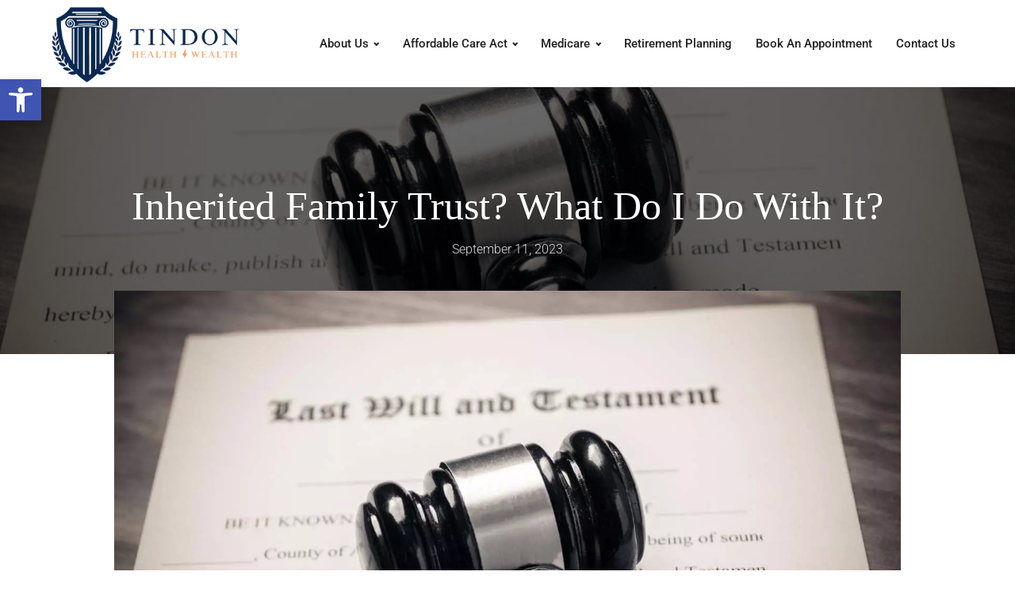

--- FILE ---
content_type: text/javascript; charset=utf-8
request_url: https://seal-boston.bbb.org/v3/seals/blue-seal-293-61-bbb-565921.js
body_size: 359
content:
var seals = document.getElementsByClassName('bbb_1_61_293');var seals = document.getElementsByClassName('bbbseal');for (var j = 0, len = seals.length; j < len; j++) {seals[j].innerHTML = '<a href="https://www.bbb.org/us/me/north-berwick/profile/financial-services/tindon-associates-medicare-health-insurance-retirement-0021-565921#sealclick" class="" target="_blank" rel="nofollow"><img src="https://seal-boston.bbb.org/seals/blue-seal-293-61-bbb-565921.png" style="border: 0;" alt="Tindon Associates: Medicare, Health Insurance & Retirement Business Review" /></a>';}